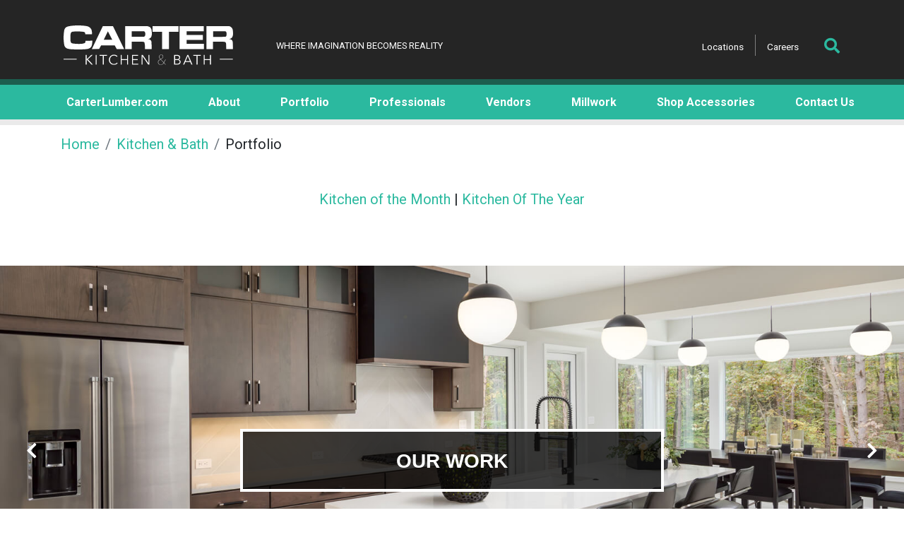

--- FILE ---
content_type: text/html;charset=UTF-8
request_url: https://www.carterlumber.com/kitchen-bath/portfolio/index
body_size: 7377
content:
<!doctype html>
<html class="no-js" lang="en_US">
<!--[if lt IE 7]>      <html class="no-js lt-ie9 lt-ie8 lt-ie7"> <![endif]-->
<!--[if IE 7]>         <html class="no-js lt-ie9 lt-ie8"> <![endif]-->
<!--[if IE 8]>         <html class="no-js lt-ie9"> <![endif]-->
<!--[if gt IE 8]><!--> <html class="no-js"> <!--<![endif]-->
<!-- Template:single-column-margined-page-->
<head>
			<script>
  window.Page = {
    MAIN_SITE_URL: '//www.carterlumber.com',
    COMPANY_NAME: 'Carter Lumber',
  };
</script>
<meta http-equiv="X-UA-Compatible" content="IE=edge,chrome=1">
<meta name="viewport" content="width=device-width, initial-scale=1.0">
<meta http-equiv="Content-Security-Policy" content="upgrade-insecure-requests">
<meta charset="utf-8">

	


		
				
				
				
		
	
<title>Kitchen & Bath Design Portfolio | Custom Projects by Carter Kitchen & Bath</title>

<link rel="icon" href="/favicon.ico" type="image/x-icon">
<link rel="shortcut icon" href="/favicon.ico" type="image/x-icon">

<meta name="title" content="Kitchen & Bath Design Portfolio | Custom Projects by Carter Kitchen & Bath">
<meta name="description" content="Explore our kitchen and bath portfolio to see beautifully designed spaces by Carter’s certified experts. Inspiration for homeowners, builders, and contractors.">
<meta name="keywords" content="kitchen design portfolio, bath project gallery, custom kitchen designs, Carter Kitchen & Bath projects, kitchen remodel examples, bathroom design inspiration, builder kitchen gallery, multi-family kitchen projects, home kitchen ideas, kitchen cabinet design showcase, bath renovation portfolio, designer kitchen gallery, residential kitchen design examples, professional kitchen design work, kitchen countertop inspiration, kitchen and bath gallery, remodel project photos, kitchen design ideas for builders, Carter Lumber kitchen showcase, certified kitchen designer work">
<meta name="revised" content="Monday, March 31 2025, 03:15 PM">
<link rel="canonical" href="https://www.carterlumber.com/kitchen-bath/portfolio/index" />

	




<!-- Google Tag Manager -->
<script>(function(w,d,s,l,i){w[l]=w[l]||[];w[l].push({'gtm.start':
new Date().getTime(),event:'gtm.js'});var f=d.getElementsByTagName(s)[0],
j=d.createElement(s),dl=l!='dataLayer'?'&l='+l:'';j.async=true;j.src=
'https://www.googletagmanager.com/gtm.js?id='+i+dl;f.parentNode.insertBefore(j,f);
})(window,document,'script','dataLayer','GTM-55XXK8');</script>
<!-- End Google Tag Manager -->

<!-- CSS -->
<link rel="stylesheet" href="//shared.carterlumber.com/css/main.dotsass" />



<!-- JS-head -->
<script	src="//shared.carterlumber.com/js/jquery.min.js"></script>
<script src="//shared.carterlumber.com/js/bootstrap.min.js"></script>
<script src="//shared.carterlumber.com/js/popper.min.js"></script>
<script src="//shared.carterlumber.com/js/vue.js"></script>

<script>
var pageUrl = "http://www.carterlumber.com/kitchen-bath/portfolio/";
var pageUri = "/kitchen-bath/portfolio/";
var pageTitle = "";
var userPersistenceId = "d104c518-d6e1-4a43-b416-fe13c9e0a98a";
</script>


	</head>




<body id="kitchen-and-bath" class="carter">
<!-- Google Tag Manager (noscript) -->
<noscript><iframe src="https://www.googletagmanager.com/ns.html?id=GTM-55XXK8"
height="0" width="0" style="display:none;visibility:hidden"></iframe></noscript>
<!-- End Google Tag Manager (noscript) -->

		 					<div id="main-page-hdr" class="kitchen center-section" >
    
<div class="hdr-logo-row d-md-flex widget-margin justify-content-between px-3 px-lg-0">

  
                  <a href="/kitchen-bath">
        <img class="logo" src="/img/carter-kitchen-bath-logo.svg" alt="Carter Lumber Kitchen and Bath Logo">
      </a>
            
    <button
    class="navbar-toggler navbar-toggler-right d-lg-none"
    type="button"
    data-toggle="collapse"
    data-target="#navbarNavDropdown"
    aria-controls="navbarNavDropdown"
    aria-expanded="false"
    aria-label="Toggle navigation">
    <span>
      <i class="fa fa-bars"></i>
    </span>
  </button>

      <div class="d-none banner-txt d-md-flex flex-column col-auto pl-5">
      <span>Where Imagination Becomes Reality</span>
    </div>

    <div class="mobile banner-txt d-flex d-md-none col-12">
      <span>Where Imagination Becomes Reality</span>
    </div>
  
    <div class="menu-row flex-column col-12 col-md-5 col-lg-3 col-xl-6">

        <div class="hdr-search-row">
      <div class="d-none search-menu d-lg-flex offset-lg-0">
        <ul class="d-flex">
          <li>
            <a href="/locations">Locations</a>
          </li>
          <li>
            <a href="/careers/">Careers</a>
          </li>
        </ul>

        <div id="search-wrap">
          <form action="/search" autocomplete="off">
            <input id="search" name="q" type="text" placeholder="What are you looking for?">
          </form>
          <button type="submit" class="search-icon multisite-black" id="search_submit">
            <i class="fas fa-search"></i>
          </button>
        </div>
      </div>
    </div>
  </div>
</div>    <div class="menu2-row multisite-bg ms-bg-light-grey col-12 d-lg-flex center-section" >
    <div class="hdr-nav-row mb-auto mb-md-0 widget-margin">
        <nav class="d-flex navbar navbar-expand-lg navbar-light w-100 p-0">

                        <div class="collapse navbar-collapse" id="navbarNavDropdown">
                <ul id="main-nav-menu" class="navbar-nav d-flex align-content-between">
                                        
                                        <li class="nav-item dropdown mobile-search d-lg-none">
                        <form action="/search" autocomplete="off">
                            <input id="mobileSearch" name="q" type="text" placeholder="What are you looking for?">
                        </form>
                        <button type="submit" class="search-icon" id="mobile_search_submit">
                            <i class="fas fa-search"></i>
                        </button>
                    </li>


                                                                        <li class="nav-item dropdown ">
                            <div class="dropdown-hover-container">
                                                                                                                            <a class="nav-link" href="/" id=""
                                   aria-haspopup="true" aria-expanded="false" role="button">CarterLumber.com</a>
                                                        </div>
                        </li>
                    
                                            
                            
                            
                                                        
                            

                                                                <li class="nav-item dropdown d-none d-lg-inline ">
                                    <div class="dropdown-hover-container">
                                        <a class="nav-link" href="/kitchen-bath/about" id="AboutMenuLink"
                                           aria-haspopup="true" aria-expanded="false" role="button">About</a>

                                        <div class="dropdown-menu " aria-labelledby="AboutMenuLink">
                                                                                                                                                                                                        <a class="dropdown-item" href='/kitchen-bath/about/our-process'>Our Process</a>
                                                                                                                                                                                        </div>
                                    </div>
                                </li>

                                                                <li class="nav-item dropdown d-lg-none ">
                                    <a class="nav-link" href="/kitchen-bath/about" id="AboutMenuLink" data-toggle="dropdown"
                                       aria-haspopup="true" aria-expanded="false" role="button">About &#9662;</a>

                                    <div class="dropdown-menu" aria-labelledby="AboutMenuLink">

                                                                                <a class="dropdown-item" href='/kitchen-bath/about' target='_self'>About</a>

                                                                                                                                                                                        <a class="dropdown-item" href='/kitchen-bath/about/our-process'>Our Process</a>
                                                                                                                                                                        </div>
                                </li>

                             
                                                                     
                            
                            
                                                        
                            

                                                                <li class="nav-item dropdown d-none d-lg-inline  active ">
                                    <div class="dropdown-hover-container">
                                        <a class="nav-link" href="/kitchen-bath/portfolio" id="PortfolioMenuLink"
                                           aria-haspopup="true" aria-expanded="false" role="button">Portfolio</a>

                                        <div class="dropdown-menu " aria-labelledby="PortfolioMenuLink">
                                                                                                                                                                                                        <a class="dropdown-item" href='/kitchen-bath/portfolio/kitchen-of-the-year'>Kitchen Of The Year</a>
                                                                                                                                                                                                                                                                                                            <a class="dropdown-item" href='/kitchen-bath/portfolio/Kitchen-of-the-Month'>Kitchen of the Month</a>
                                                                                                                                                                                        </div>
                                    </div>
                                </li>

                                                                <li class="nav-item dropdown d-lg-none  active ">
                                    <a class="nav-link" href="/kitchen-bath/portfolio" id="PortfolioMenuLink" data-toggle="dropdown"
                                       aria-haspopup="true" aria-expanded="false" role="button">Portfolio &#9662;</a>

                                    <div class="dropdown-menu" aria-labelledby="PortfolioMenuLink">

                                                                                <a class="dropdown-item" href='/kitchen-bath/portfolio' target='_self'>Portfolio</a>

                                                                                                                                                                                        <a class="dropdown-item" href='/kitchen-bath/portfolio/kitchen-of-the-year'>Kitchen Of The Year</a>
                                                                                                                                                                                                                                                                                    <a class="dropdown-item" href='/kitchen-bath/portfolio/Kitchen-of-the-Month'>Kitchen of the Month</a>
                                                                                                                                                                        </div>
                                </li>

                             
                                                                     
                            
                            
                                                        
                            

                                                                <li class="nav-item dropdown d-none d-lg-inline ">
                                    <div class="dropdown-hover-container">
                                        <a class="nav-link" href="/kitchen-bath/professionals" id="ProfessionalsMenuLink"
                                           aria-haspopup="true" aria-expanded="false" role="button">Professionals</a>

                                        <div class="dropdown-menu " aria-labelledby="ProfessionalsMenuLink">
                                                                                                                                                                                                        <a class="dropdown-item" href='/kitchen-bath/professionals/multi-family'>Multi-Family</a>
                                                                                                                                                                                                                                                                                                            <a class="dropdown-item" href='/kitchen-bath/professionals/custom-builders'>Custom Builders</a>
                                                                                                                                                                                                                                                                                                            <a class="dropdown-item" href='/kitchen-bath/professionals/remodelers'>Remodelers</a>
                                                                                                                                                                                                                                                                                                            <a class="dropdown-item" href='/kitchen-bath/professionals/production-home-builders'>Production Home Builders</a>
                                                                                                                                                                                        </div>
                                    </div>
                                </li>

                                                                <li class="nav-item dropdown d-lg-none ">
                                    <a class="nav-link" href="/kitchen-bath/professionals" id="ProfessionalsMenuLink" data-toggle="dropdown"
                                       aria-haspopup="true" aria-expanded="false" role="button">Professionals &#9662;</a>

                                    <div class="dropdown-menu" aria-labelledby="ProfessionalsMenuLink">

                                                                                <a class="dropdown-item" href='/kitchen-bath/professionals' target='_self'>Professionals</a>

                                                                                                                                                                                        <a class="dropdown-item" href='/kitchen-bath/professionals/multi-family'>Multi-Family</a>
                                                                                                                                                                                                                                                                                    <a class="dropdown-item" href='/kitchen-bath/professionals/custom-builders'>Custom Builders</a>
                                                                                                                                                                                                                                                                                    <a class="dropdown-item" href='/kitchen-bath/professionals/remodelers'>Remodelers</a>
                                                                                                                                                                                                                                                                                    <a class="dropdown-item" href='/kitchen-bath/professionals/production-home-builders'>Production Home Builders</a>
                                                                                                                                                                        </div>
                                </li>

                             
                                                                     
                            
                            
                                                        
                             
                                                                    <li class="nav-item dropdown ">
                                        <a class="nav-link" href="/kitchen-bath/vendors" id="VendorsMenuLink"
                                           aria-haspopup="false" aria-expanded="false" role="button">Vendors</a>
                                    </li>

                                 
                             
                                                                     
                            
                            
                                                        
                             
                                                                    <li class="nav-item dropdown ">
                                        <a class="nav-link" href="/kitchen-bath/millwork" id="MillworkMenuLink"
                                           aria-haspopup="false" aria-expanded="false" role="button">Millwork</a>
                                    </li>

                                 
                             
                                                                     
                            
                            
                                                        
                             
                                                                    <li class="nav-item dropdown ">
                                        <a class="nav-link" href="/kitchen-bath/shop-accessories" id="ShopAccessoriesMenuLink"
                                           aria-haspopup="false" aria-expanded="false" role="button">Shop Accessories</a>
                                    </li>

                                 
                             
                                                                     
                            
                            
                                                        
                             
                                                                    <li class="nav-item dropdown ">
                                        <a class="nav-link" href="/kitchen-bath/contact-us" id="ContactUsMenuLink"
                                           aria-haspopup="false" aria-expanded="false" role="button">Contact Us</a>
                                    </li>

                                 
                             
                                             
                                        <li class="nav-item dropdown d-lg-none">
                        <a class="nav-link" href="/locations" id="LocationsMenuLink"
                           aria-haspopup="false" aria-expanded="false" role="button">Locations</a>
                    </li>

                    <li class="nav-item dropdown d-lg-none">
                        <a class="nav-link" href="/careers" id="CareersMenuLink"
                           aria-haspopup="false" aria-expanded="false" role="button">Careers</a>
                    </li>
                </ul>
            </div>
        </nav>
    </div>
</div>
</div>
		
	
	

   
         
<nav aria-label="breadcrumb" class="breadcrumbs center-section">
  <div class="widget-section m-0">
    <ol class="breadcrumb large-text-font">
      <li class="breadcrumb-item"><a href="/">Home</a></li>
                              <li class="breadcrumb-item"><a href="/kitchen-bath">Kitchen & Bath</a></li>
                                        <li class="breadcrumb-item"><a href="/kitchen-bath/portfolio">Portfolio</a></li>
                                  <li class="breadcrumb-item current-page multisite-main">Portfolio</li>
            </ol>
  </div>
</nav>

	 
		<!-- Layout Current Row 0 -->

	<!-- Start Containers -->
											<section class="container">
    <div class="row d-block">

<section class=" center-section one-column-with-image">
    <div class="widget-section">
        <div class="d-flex flex-wrap content-container image-left">

                            <div class="col-12 p-0 text-left align-top">
            
                    
                    <div class="wysiwyg-standard wysiwyg-container"><p style="text-align: center;"><a href="/kitchen-bath/portfolio/kitchen-of-the-month">Kitchen of the Month</a> | <a href="/kitchen-bath/portfolio/kitchen-of-the-year">Kitchen Of The Year</a></p></div>

                    <div class="section-button-box mt-4">
                                                                    </div>
                </div>
            </div>
        </div>
</section>
    </div>
</section>
			
	
		 
		<!-- Layout Current Row 1 -->

	<!-- Start Containers -->
											<section class="container">
    <div class="row d-block">
    <section class="carousel center-section full-width"
             id="carousel_4ae86861-0201-4a93-bcf1-bd392706df4d">
        <div class="slide-container kitchen-and-bath">
                                                <div class="slide-link">
                                <div class="carousel-slide" style="background-image: url('/dA/cebdc07a23')">
                                                                                <div class="slide-overlay" style="opacity: 0"></div>
                    <div class="carousel-txt-container p-2 pt-4 p-md-4 left bottom">
                        <div class="detail col-12 col-md-6">
                                                            <h1 class="heading multisite-white">Our Work</h1>
                                                                                        <div class="txt">
                                    <p class="description large-text-font d-none d-sm-block">CREATING THE BEST TO INSPIRE THE WORLD</p>
                                </div>
                                                                                </div>
                    </div>
                </div>
                                    </div>
                                                                <div class="slide-link">
                                <div class="carousel-slide" style="background-image: url('/dA/4b357cafec')">
                                                                                <div class="slide-overlay" style="opacity: 0"></div>
                    <div class="carousel-txt-container p-2 pt-4 p-md-4 left bottom">
                        <div class="detail col-12 col-md-6">
                                                            <h1 class="heading multisite-white">Kitchens</h1>
                                                                                                            </div>
                    </div>
                </div>
                                    </div>
                                                                <div class="slide-link">
                                <div class="carousel-slide" style="background-image: url('/dA/91fdb4c708')">
                                                                                <div class="slide-overlay" style="opacity: 0"></div>
                    <div class="carousel-txt-container p-2 pt-4 p-md-4 left bottom">
                        <div class="detail col-12 col-md-6">
                                                            <h1 class="heading multisite-white">Bathrooms</h1>
                                                                                                            </div>
                    </div>
                </div>
                                    </div>
                                                                <div class="slide-link">
                                <div class="carousel-slide" style="background-image: url('/dA/8a53cc05d8')">
                                                                                <div class="slide-overlay" style="opacity: 0"></div>
                    <div class="carousel-txt-container p-2 pt-4 p-md-4 left bottom">
                        <div class="detail col-12 col-md-6">
                                                            <h1 class="heading multisite-white">Mudrooms</h1>
                                                                                                            </div>
                    </div>
                </div>
                                    </div>
                                    </div>

    </section>
    </div>
</section>
			
	
		 
		<!-- Layout Current Row 2 -->

	<!-- Start Containers -->
											<section class="container">
    <div class="row d-block"><div class="widget-section rich-text">
 <h2 style="text-align: center;"><span>See what makes Carter Kitchens stand out</span></h2>
<p style="text-align: center;"><span>Let's be honest. We are selling the exact same products that are offered by many other retailers, big and small. What we have that they can&rsquo;t offer you are trained and certified professional designers with years of knowledge and a great attitude, so you&rsquo;ll feel like you&rsquo;re going through your project with a friend.<br /></span></p>   
</div>    </div>
</section>
			
	
		 
		<!-- Layout Current Row 3 -->

	<!-- Start Containers -->
											<section class="container">
    <div class="row d-block">
<div class="section-title-widget col-12">
	  <div class="widget-section mb-0 center">
				<div class="title-container col-8">
					  <h2 class="title mb-3 mb-md-0 h2">Our Work</h2>
            <div class="rule"></div>
			              </div>
                	  </div>
</div>
    </div>
</section>
			
	
		 
		<!-- Layout Current Row 4 -->

	<!-- Start Containers -->
											<section class="container">
    <div class="row d-block">
<section id="image-gallery-app_bed96112-5abe-46f8-9915-9d85f0641b02"
         class="card-container center-section">
            <div class="d-flex flex-wrap widget-section card-container image-gallery">
                            <image-gallery-app_bed96112-5abe-46f8-9915-9d85f0641b02
        image-str='{"image":"/img/kitchen-portfolio-work12.jpg","shadePercent":0,"altText":"kitchen-portfolio-work12"}'
        multisite-image-str='/dA/6c6b5c9990/march2020-sm.jpg'
        :index='1'>
                </image-gallery-app_bed96112-5abe-46f8-9915-9d85f0641b02>
                            <image-gallery-app_bed96112-5abe-46f8-9915-9d85f0641b02
        image-str='{"image":"/img/kitchen-portfolio-work11.jpg","shadePercent":0,"altText":"kitchen-portfolio-work11"}'
        multisite-image-str='/dA/4dbd582180/kitchen-portfolio-work11.jpg'
        :index='2'>
                </image-gallery-app_bed96112-5abe-46f8-9915-9d85f0641b02>
                            <image-gallery-app_bed96112-5abe-46f8-9915-9d85f0641b02
        image-str='{"image":"/img/kitchen-portfolio-work10.jpg","shadePercent":0,"altText":"kitchen-portfolio-work10"}'
        multisite-image-str='/dA/496c7bc95b/kitchen-portfolio-work10.jpg'
        :index='3'>
                </image-gallery-app_bed96112-5abe-46f8-9915-9d85f0641b02>
                            <image-gallery-app_bed96112-5abe-46f8-9915-9d85f0641b02
        image-str='{"image":"/img/kitchen-portfolio-work09.jpg","shadePercent":0,"altText":"kitchen-portfolio-work09"}'
        multisite-image-str='/dA/047b4eee9b/kitchen-portfolio-work09.jpg'
        :index='4'>
                </image-gallery-app_bed96112-5abe-46f8-9915-9d85f0641b02>
                            <image-gallery-app_bed96112-5abe-46f8-9915-9d85f0641b02
        image-str='{"image":"/img/kitchen-portfolio-work08.jpg","shadePercent":0,"altText":"kitchen-portfolio-work08"}'
        multisite-image-str='/dA/db8f23a64f/kitchen-portfolio-work08.jpg'
        :index='5'>
                </image-gallery-app_bed96112-5abe-46f8-9915-9d85f0641b02>
                            <image-gallery-app_bed96112-5abe-46f8-9915-9d85f0641b02
        image-str='{"image":"/img/kitchen-portfolio-work07.jpg","shadePercent":0,"altText":"kitchen-portfolio-work07"}'
        multisite-image-str='/dA/80a4eea1b0/kitchen-portfolio-work07.jpg'
        :index='6'>
                </image-gallery-app_bed96112-5abe-46f8-9915-9d85f0641b02>
                            <image-gallery-app_bed96112-5abe-46f8-9915-9d85f0641b02
        image-str='{"image":"/img/kitchen-portfolio-work06.jpg","shadePercent":0,"altText":"kitchen-portfolio-work06"}'
        multisite-image-str='/dA/249fc63d90/kitchen-portfolio-work06.jpg'
        :index='7'>
                </image-gallery-app_bed96112-5abe-46f8-9915-9d85f0641b02>
                            <image-gallery-app_bed96112-5abe-46f8-9915-9d85f0641b02
        image-str='{"image":"/img/kitchen-portfolio-work05.jpg","shadePercent":0,"altText":"kitchen-portfolio-work05"}'
        multisite-image-str='/dA/c2b158c9ee/kitchen-portfolio-work05.jpg'
        :index='8'>
                </image-gallery-app_bed96112-5abe-46f8-9915-9d85f0641b02>
                            <image-gallery-app_bed96112-5abe-46f8-9915-9d85f0641b02
        image-str='{"image":"/img/kitchen-portfolio-work04.jpg","shadePercent":0,"altText":"kitchen-portfolio-work04"}'
        multisite-image-str='/dA/bb906f56be/kitchen-portfolio-work04.jpg'
        :index='9'>
                </image-gallery-app_bed96112-5abe-46f8-9915-9d85f0641b02>
                            <image-gallery-app_bed96112-5abe-46f8-9915-9d85f0641b02
        image-str='{"image":"/img/kitchen-portfolio-work03.jpg","shadePercent":0,"altText":"kitchen-portfolio-work03"}'
        multisite-image-str='/dA/ea1df182c7/kitchen-portfolio-work03.jpg'
        :index='10'>
                </image-gallery-app_bed96112-5abe-46f8-9915-9d85f0641b02>
                            <image-gallery-app_bed96112-5abe-46f8-9915-9d85f0641b02
        image-str='{"image":"/img/kitchen-portfolio-work02.jpg","shadePercent":0,"altText":"kitchen-portfolio-work02"}'
        multisite-image-str='/dA/0de21ca2e1/kitchen-portfolio-work02.jpg'
        :index='11'>
                </image-gallery-app_bed96112-5abe-46f8-9915-9d85f0641b02>
                            <image-gallery-app_bed96112-5abe-46f8-9915-9d85f0641b02
        image-str='{"image":"/img/kitchen-portfolio-work01.jpg","shadePercent":0,"altText":"kitchen-portfolio-work01"}'
        multisite-image-str='/dA/b6696eea1f/kitchen-portfolio-work01.jpg'
        :index='12'>
                </image-gallery-app_bed96112-5abe-46f8-9915-9d85f0641b02>
            
            <section class="slick-lightbox hidden">
                <div class="close-container">
                    <i class="fas fa-times multisite-white"></i>
                </div>

                <div class="shade-background"></div>

                <div class="previous-slide toggle">
                    <i class="fas fa-angle-left multisite-main"></i>
                </div>


                <div class="slide-container">
                                            <image-gallery-app_bed96112-5abe-46f8-9915-9d85f0641b02
          image-str='{"image":"/img/kitchen-portfolio-work12.jpg","shadePercent":0,"altText":"kitchen-portfolio-work12"}'
          multisite-image-str='/dA/6c6b5c9990/march2020-sm.jpg'
          :lightbox="true"
          :index='1'>
                        </image-gallery-app_bed96112-5abe-46f8-9915-9d85f0641b02>
                                            <image-gallery-app_bed96112-5abe-46f8-9915-9d85f0641b02
          image-str='{"image":"/img/kitchen-portfolio-work11.jpg","shadePercent":0,"altText":"kitchen-portfolio-work11"}'
          multisite-image-str='/dA/4dbd582180/kitchen-portfolio-work11.jpg'
          :lightbox="true"
          :index='2'>
                        </image-gallery-app_bed96112-5abe-46f8-9915-9d85f0641b02>
                                            <image-gallery-app_bed96112-5abe-46f8-9915-9d85f0641b02
          image-str='{"image":"/img/kitchen-portfolio-work10.jpg","shadePercent":0,"altText":"kitchen-portfolio-work10"}'
          multisite-image-str='/dA/496c7bc95b/kitchen-portfolio-work10.jpg'
          :lightbox="true"
          :index='3'>
                        </image-gallery-app_bed96112-5abe-46f8-9915-9d85f0641b02>
                                            <image-gallery-app_bed96112-5abe-46f8-9915-9d85f0641b02
          image-str='{"image":"/img/kitchen-portfolio-work09.jpg","shadePercent":0,"altText":"kitchen-portfolio-work09"}'
          multisite-image-str='/dA/047b4eee9b/kitchen-portfolio-work09.jpg'
          :lightbox="true"
          :index='4'>
                        </image-gallery-app_bed96112-5abe-46f8-9915-9d85f0641b02>
                                            <image-gallery-app_bed96112-5abe-46f8-9915-9d85f0641b02
          image-str='{"image":"/img/kitchen-portfolio-work08.jpg","shadePercent":0,"altText":"kitchen-portfolio-work08"}'
          multisite-image-str='/dA/db8f23a64f/kitchen-portfolio-work08.jpg'
          :lightbox="true"
          :index='5'>
                        </image-gallery-app_bed96112-5abe-46f8-9915-9d85f0641b02>
                                            <image-gallery-app_bed96112-5abe-46f8-9915-9d85f0641b02
          image-str='{"image":"/img/kitchen-portfolio-work07.jpg","shadePercent":0,"altText":"kitchen-portfolio-work07"}'
          multisite-image-str='/dA/80a4eea1b0/kitchen-portfolio-work07.jpg'
          :lightbox="true"
          :index='6'>
                        </image-gallery-app_bed96112-5abe-46f8-9915-9d85f0641b02>
                                            <image-gallery-app_bed96112-5abe-46f8-9915-9d85f0641b02
          image-str='{"image":"/img/kitchen-portfolio-work06.jpg","shadePercent":0,"altText":"kitchen-portfolio-work06"}'
          multisite-image-str='/dA/249fc63d90/kitchen-portfolio-work06.jpg'
          :lightbox="true"
          :index='7'>
                        </image-gallery-app_bed96112-5abe-46f8-9915-9d85f0641b02>
                                            <image-gallery-app_bed96112-5abe-46f8-9915-9d85f0641b02
          image-str='{"image":"/img/kitchen-portfolio-work05.jpg","shadePercent":0,"altText":"kitchen-portfolio-work05"}'
          multisite-image-str='/dA/c2b158c9ee/kitchen-portfolio-work05.jpg'
          :lightbox="true"
          :index='8'>
                        </image-gallery-app_bed96112-5abe-46f8-9915-9d85f0641b02>
                                            <image-gallery-app_bed96112-5abe-46f8-9915-9d85f0641b02
          image-str='{"image":"/img/kitchen-portfolio-work04.jpg","shadePercent":0,"altText":"kitchen-portfolio-work04"}'
          multisite-image-str='/dA/bb906f56be/kitchen-portfolio-work04.jpg'
          :lightbox="true"
          :index='9'>
                        </image-gallery-app_bed96112-5abe-46f8-9915-9d85f0641b02>
                                            <image-gallery-app_bed96112-5abe-46f8-9915-9d85f0641b02
          image-str='{"image":"/img/kitchen-portfolio-work03.jpg","shadePercent":0,"altText":"kitchen-portfolio-work03"}'
          multisite-image-str='/dA/ea1df182c7/kitchen-portfolio-work03.jpg'
          :lightbox="true"
          :index='10'>
                        </image-gallery-app_bed96112-5abe-46f8-9915-9d85f0641b02>
                                            <image-gallery-app_bed96112-5abe-46f8-9915-9d85f0641b02
          image-str='{"image":"/img/kitchen-portfolio-work02.jpg","shadePercent":0,"altText":"kitchen-portfolio-work02"}'
          multisite-image-str='/dA/0de21ca2e1/kitchen-portfolio-work02.jpg'
          :lightbox="true"
          :index='11'>
                        </image-gallery-app_bed96112-5abe-46f8-9915-9d85f0641b02>
                                            <image-gallery-app_bed96112-5abe-46f8-9915-9d85f0641b02
          image-str='{"image":"/img/kitchen-portfolio-work01.jpg","shadePercent":0,"altText":"kitchen-portfolio-work01"}'
          multisite-image-str='/dA/b6696eea1f/kitchen-portfolio-work01.jpg'
          :lightbox="true"
          :index='12'>
                        </image-gallery-app_bed96112-5abe-46f8-9915-9d85f0641b02>
                                    </div>
                <div class="next-slide toggle">
                    <i class="fas fa-angle-right multisite-main"></i>
                </div>
            </section>
        </div>
    </section>

<script>
 Vue.component('image-gallery-app_bed96112-5abe-46f8-9915-9d85f0641b02', {
     template: `
         <figure @click.prevent="openLightbox"
                 class="col-12 col-md-6 col-lg-4 mb-4 display-card pt-0">
             <img :src="isSrc" :data-lazy="isLazy" :alt="imageData.altText"/>
         </figure>
     `,

     data() {
         return {
             imageData: '',
         }
     },

     props: {
         imageStr: String,
         multisiteImageStr: String,
         lightbox: { type: Boolean, default: false },
         index: Number
     },

     computed: {
         isLazy() {
             const image = this.multisiteImageStr ? this.multisiteImageStr : this.imageData.image;
             return this.lightbox ? image : '';
         },
         isSrc() {
             const image = this.multisiteImageStr ? this.multisiteImageStr : this.imageData.image;
             return !this.lightbox ? image : '';
         }
     },

     methods: {
         openLightbox() {
             console.log($('#image-gallery-app_bed96112-5abe-46f8-9915-9d85f0641b02'));
             // Not a lightbox item, trigger the lightbox open
             if(!this.lightbox) $('#image-gallery-app_bed96112-5abe-46f8-9915-9d85f0641b02 .slick-lightbox').removeClass('hidden');

             // Add current index to parent container
             $('#image-gallery-app_bed96112-5abe-46f8-9915-9d85f0641b02 .slick-lightbox .slide-container').slick('slickGoTo', this.index-1);
             this.disableScroll();
         },
         closeLightbox() {
             $('#image-gallery-app_bed96112-5abe-46f8-9915-9d85f0641b02 .slick-lightbox').addClass('hidden');
             this.enableScroll();
         },
         disableScroll() {
             scrollTop = window.pageYOffset || document.documentElement.scrollTop;
             scrollLeft = window.pageXOffset || document.documentElement.scrollLeft,

             // if any scroll is attempted, set this to the previous value
             window.onscroll = function() {
                 window.scrollTo(scrollLeft, scrollTop);
             };
         },
         enableScroll() {
             window.onscroll = function() {};
         },
         processKeyInput(e) {
             const lightboxShown = $('#image-gallery-app_bed96112-5abe-46f8-9915-9d85f0641b02 .slick-lightbox').is(':visible')
             if(lightboxShown) {
                 if(e.key === 'Escape') this.closeLightbox()
             }
         }
     },

     created() {
         if (this.imageStr)
             this.imageData = JSON.parse(this.imageStr);
     },
     mounted() {
         $('.close-container').click(this.closeLightbox);
         $(document).keyup(this.processKeyInput)
     }
 });

 new Vue({
     el: "#image-gallery-app_bed96112-5abe-46f8-9915-9d85f0641b02",
 });
</script>
    </div>
</section>
			
	
		 
		<!-- Layout Current Row 5 -->

	<!-- Start Containers -->
											<section class="container">
    <div class="row d-block">



	<main id="general-quote-form" class="center-section quote-forms">
  <section class="row widget-section no-padding">
    <section class="col-12">
            <gen-quote-form quote-type-id="b22cf511fdb00bc756c67935835221b9" success-page-redirect=""></gen-quote-form>
      <estimate-quote-images :images="['',
        '',
        '']"/>
    </section>
  </section>
</main>

<script type="text/x-template" id="general-template">
<div>

  <quote-form-header
    banner-image="/dA/df5948d446/632586716-webster_may24-winner.jpg"
    hero-title="Contact Us"
    hero-content-title="Get in touch with the experts at Carter Kitchen & Bath."
    project-description="Looking for a quote, or maybe just for someone to help you with your next project? Carter Kitchen & Bath can help. Tell us more about your next project below, and a local store manager will contact you directly.">
    <zip-entry-form
      v-show="!showConfirmation"
      :input-data="inputData"
      ref="zipForm"
            :is-kitchen-and-bath="true"
            @zipchange="onZipChange"
      @closest-store-id="updateStoreID">
    </zip-entry-form>
  </quote-form-header>

  <div v-show="showConfirmation" ref="confirmation"></div>

  <div v-if="showConfirmation">
    <confirmation-links store-link="/estimator/general-estimator" no-quote="true">
      <closest-store-location :post-code="inputData.postcode"/>
    </confirmation-links>
  </div>

  <form class="mt-4 form-group" id="generalQuoteForm" action="" v-show="!showConfirmation">
    <input class="form-control" type="hidden" ref="product" value="" disabled />
    <input class="form-control" type="hidden" ref="producttype" value="" disabled />


    <!-- Validation container, disable until zip is valid -->
    <div :class="{ contentDisabled: !zipValid || inputData.storeLocation == '' }">
      <section class="form-group form-group-container">
        <contact-form :step="false"
          :input-data="inputData"
          :submitted="submitted"
          ref="contactForm">
        </contact-form>
      </section>

      <form-submit-button @onsubmit="submit()" :invalidEntry="invalidEntry" :submitted="submitted" :quoteSuccess="quoteSuccess"></form-submit-button>
    </div>
  </form>
</div>
</script>

<script type="module">
import genQuoteForm from '//www.carterlumber.com/js/estimate-form/general-quote-form.js';
import mixinQuoteFormLoader from '//www.carterlumber.com/js/mixin-quote-form-loader.js';

new Vue({
  el: '#general-quote-form',
  mixins: [ mixinQuoteFormLoader ],
  components: {
    genQuoteForm
  }
});
</script>    </div>
</section>
			
	
		 
		<!-- Layout Current Row 6 -->

	<!-- Start Containers -->
											<section class="container">
    <div class="row d-block">    </div>
</section>
			
	
		 
		<!-- Layout Current Row 7 -->

	<!-- Start Containers -->
											<section class="container">
    <div class="row d-block">    </div>
</section>
			
	
		 
		<!-- Layout Current Row 8 -->

	<!-- Start Containers -->
											<section class="container">
    <div class="row d-block">    </div>
</section>
			
	
		 
		<!-- Layout Current Row 9 -->

	<!-- Start Containers -->
											<section class="container">
    <div class="row d-block">    </div>
</section>
			
	
	<!-- End containers -->



					 							<footer>
  <div class="footer-afterword px-5 px-md-0 py-5 py-md-0 kitchen">
  </div>

  <div class="footer-main kitchen">
    <div class="container-fluid col-lg-11 col-xl-8 offset-xl-2 col-xl-8 pl-lg-0 pl-xl-3">
      <div class="row px-xl-4">

        <div class="mobile d-flex d-md-none">
          <ul>
            <li>
              <a href="/kitchen-bath/portfolio">Portfolio</a>
            </li>
            <li>
              <a href="/kitchen-bath/professionals">Professionals</a>
            </li>
            <li>
              <a href="/kitchen-bath/millwork">Millwork</a>
            </li>
            <li>
                <a href="/kitchen-bath/contact-us">Contact Us</a>
            </li>
          </ul>
        </div>

        <div class="col-12 order-md-2 order-lg-0 mr-lg-5 col-lg-3 d-flex justify-content-center justify-content-md-start">
          <div class="social-container flex-md-row col-md-12 flex-lg-column mt-md-5 mt-lg-0 px-lg-0">
          <a href="/kitchen-bath" class="col-md-4 pl-lg-0 mb-4 mb-md-2 pb-2">
            <img class="logo" src="/img/carter-kitchen-bath-logo.svg" alt="Carter Lumber Kitchen & Bath Logo">
          </a>
            <div class="social d-md-flex justify-content-md-end justify-content-lg-start pl-lg-0 mb-4 pb-2 mb-md-0 pb-md-0">
                              <a class="multisite-main" href="https://www.facebook.com/carterkitchenandbath" title="Like us on Facebook" target="_blank"><i class="fab fa-facebook"></i></a>
                                            <a class="multisite-main" href="https://www.instagram.com/carterkandb/" title="Follow us on Instagram" target="_blank"><i class="fab fa-instagram"></i></a>
                          </div>
          </div>
        </div>

        <div class="mobile d-lg-none col-md-12 order-md-3 pl-md-5 mt-md-4 copyright">
              &copy; Carter Lumber Company, 2026
        </div>

        <div class="d-none d-lg-flex col-lg-7 col-xl-8 d-xxl-none">
            <div class="col-4 ml-auto pl-lg-3">
                <div class="links-container">
                    <ul>
                        <li>
                            <a href="/kitchen-bath/about">About</a>
                        </li>
                        <li>
                            <a href="/kitchen-bath/portfolio">Portfolio</a>
                        </li>
                        <li>
                            <a href="/kitchen-bath/professionals">Professionals</a>
                        </li>
                    </ul>
                    <div class="copyright w-100">
                       &copy; Carter Lumber Company, 2026
                    </div>
                </div>
            </div>

            <div class="col-4 ml-auto pl-md-0 pl-lg-3">
                <div class="links-container">
                    <ul>
                        <li>
                            <a href="/kitchen-bath/vendors">Vendors</a>
                        </li>
                        <li>
                            <a href="/kitchen-bath/millwork">Millwork</a>
                        </li>
                        <li>
                            <a href="/kitchen-bath/shop-accessories">Shop Accessories</a>
                        </li>
                    </ul>
                </div>
            </div>

            <div class="col-4 ml-auto pl-md-0 pl-lg-3">
                <div class="links-container">
                    <ul>
                        <li>
                            <a href="/locations">Locations</a>
                        </li>
                        <li>
                            <a href="/kitchen-bath/contact-us">Contact Us</a>
                        </li>
                </div>
            </div>
        </div>

        <div class="links-row d-none d-md-flex col-md-10 ml-md-4 d-lg-none ml-xxl-0 px-xxl-0 d-xxl-flex col-xxl-8">

          <ul>
            <li><a href="/kitchen-bath/about">About</a></li>
            <li><a href="/kitchen-bath/portfolio">Portfolio</a></li>
            <li><a href="/kitchen-bath/professionals">Professionals</a></li>
            <li><a href="/kitchen-bath/vendors">Vendors</a></li>
            <li><a href="/kitchen-bath/millwork">Millwork</a></li>
            <li><a href="/kitchen-bath/shop-accessories">Shop Accessories</a></li>
            <li><a href="/locations">Locations</a></li>
            <li><a href="/kitchen-bath/contact-us">Contact Us</a></li>
          </ul>

          <div class="copyright d-md-none d-xxl-flex">
            &copy; Carter Lumber Company, 2026
          </div>

        </div>
      </div>
    </div>
  </div>
</footer>								


<!-- Queued CSS -->

<!-- JS -->
<script type="text/javascript" src="//shared.carterlumber.com/js/slick.min.js"></script>
<script type="text/javascript" src="//shared.carterlumber.com/js/slick-sliders.js"></script>
<script type="text/javascript" src="//shared.carterlumber.com/js/global.js"></script>

</body>
</html>

--- FILE ---
content_type: application/javascript
request_url: https://www.carterlumber.com/js/estimate-form/contact-form.js
body_size: 1448
content:
/*
 * author Tom Stave
 *         Date: 10/18/20
 */
import { BaseFormInputData } from '../form-dtos.js';
import { phoneNumberInput, postcodeInput, validEmail, validPhone, hasValue } from '../form-edits.js';

export default {
    name: "contact-form",
    template: `
        <div class="row">
            <div class="col-12 col-md-6">
                <div class="form-row">

                    <div class="col-12 my-2 input-column required-check required">
                        <input class="form-control"
                                type="text"
                                :disabled="isDisabled"
                                v-model="inputData.firstName"
                                :class="{ 'is-invalid': submitted && !validFirstName() }"
                                placeholder="First Name"
                                id="firstname"/>

                        <div v-if="submitted && !validFirstName()"
                                class="invalid-feedback">
                            {{ error['firstName'] }}
                        </div>
                    </div>

                    <div class="col-12 my-2 input-column required-check required">
                        <input class="form-control"
                            type="text"
                            :disabled="isDisabled"
                            v-model="inputData.lastName"
                            :class="{ 'is-invalid': submitted && !validLastName() }"
                            placeholder="Last Name"
                            id="lastname"/>
                        <div v-if="submitted && !validLastName()"
                            class="invalid-feedback">
                            {{ error['lastName'] }}
                        </div>
                    </div>

                    <div class="col-12 my-2 input-column required-check">
                        <input type="text"
                                v-model="inputData.telephone"
                                class="form-control"
                                :disabled="isDisabled"
                                :class="{'is-invalid' : submitted && !validTelephone() }"
                                @input="phoneEditEvent"
                                placeholder="Phone"
                                id="phone"/>

                        <div v-if="submitted && !validTelephone()"
                                class="invalid-feedback">
                            {{ error['telephone'] }}
                        </div>
                    </div>

                    <div class="col-12 my-2 input-column required-check">
                        <input type="text"
                                v-model="inputData.email"
                                class="form-control"
                                :disabled="isDisabled"
                                :class="{ 'is-invalid': submitted && !validEmailValue() }"
                                placeholder="Email"
                                id="email"/>

                        <div v-if="submitted && !validEmailValue()"
                                class="invalid-feedback">
                            {{ error['email'] }}
                        </div>
                    </div>

                    <div class="col-12 input-column required-check">
                        <input class="form-control"
                            type="text"
                            :disabled="isDisabled"
                            v-model="inputData.city"
                            :class="{'is-invalid' : submitted && !validCity() }"
                            placeholder="City"
                            id="city"/>
                        <div v-if="submitted && !validCity()"
                            class="invalid-feedback">
                            {{ error['city'] }}
                        </div>
                    </div>

                    <div class="col-12 input-column required-check">
                        <select class="form-control"
                            :disabled="isDisabled"
                            v-model="inputData.state"
                            :class="{'is-invalid' : submitted && !validState() }"
                            id="state">
                            <option value="">State</option>
                            <option value="AL">Alabama</option>
                            <option value="AK">Alaska</option>
                            <option value="AZ">Arizona</option>
                            <option value="AR">Arkansas</option>
                            <option value="CA">California</option>
                            <option value="CO">Colorado</option>
                            <option value="CT">Connecticut</option>
                            <option value="DE">Delaware</option>
                            <option value="FL">Florida</option>
                            <option value="GA">Georgia</option>
                            <option value="HI">Hawaii</option>
                            <option value="ID">Idaho</option>
                            <option value="IL">Illinois</option>
                            <option value="IN">Indiana</option>
                            <option value="IA">Iowa</option>
                            <option value="KS">Kansas</option>
                            <option value="KY">Kentucky</option>
                            <option value="LA">Louisiana</option>
                            <option value="ME">Maine</option>
                            <option value="MD">Maryland</option>
                            <option value="MA">Massachusetts</option>
                            <option value="MI">Michigan</option>
                            <option value="MN">Minnesota</option>
                            <option value="MS">Mississippi</option>
                            <option value="MO">Missouri</option>
                            <option value="MT">Montana</option>
                            <option value="NE">Nebraska</option>
                            <option value="NV">Nevada</option>
                            <option value="NH">New Hampshire</option>
                            <option value="NJ">New Jersey</option>
                            <option value="NM">New Mexico</option>
                            <option value="NY">New York</option>
                            <option value="NC">North Carolina</option>
                            <option value="ND">North Dakota</option>
                            <option value="OH">Ohio</option>
                            <option value="OK">Oklahoma</option>
                            <option value="OR">Oregon</option>
                            <option value="PA">Pennsylvania</option>
                            <option value="RI">Rhode Island</option>
                            <option value="SC">South Carolina</option>
                            <option value="SD">South Dakota</option>
                            <option value="TN">Tennessee</option>
                            <option value="TX">Texas</option>
                            <option value="UT">Utah</option>
                            <option value="VT">Vermont</option>
                            <option value="VA">Virginia</option>
                            <option value="WA">Washington</option>
                            <option value="WV">West Virginia</option>
                            <option value="WI">Wisconsin</option>
                            <option value="WY">Wyoming</option>
                        </select>
                        <div v-if="submitted && !validState()"
                            class="invalid-feedback">
                            {{ error['state'] }}
                        </div>
                    </div>
                </div>
            </div>

            <div class="col-12 col-lg-6">
                <div class="form-row">
                    <div class="col-12 mt-0 mt-lg-2 required-check">
                        <textarea placeholder="Notes about your project"
                        class="form-control smaller"
                        :disabled="isDisabled"
                        v-model="inputData.note"
                        />
                    </div>
                </div>

                <div class="form-check mt-4 checkbox-input">
                    <input type="checkbox"
                        class="form-check-input"
                        id="receive-emails"
                        name="receive-emails"
                        :disabled="isDisabled"
                        v-model="inputData.canContact"
                        />
                    <div class="checkmark"></div>
                    <label for="receive-emails">Receive periodic emails from {{companyName}}</label>
                </div>
            </div>
        </div>
  `,

    props: {
        step: [ Number, Boolean ],
        inputData: [BaseFormInputData, Object],
        submitted: Boolean,
        isDisabled: false,
    },

    data: function () {
        return {
            error: {},
            companyName: window.Page.COMPANY_NAME,
        };
    },

    methods: {
        // Edit Functions
        phoneNumberInput,
        postcodeInput,
        validEmail,
        validPhone,
        hasValue,

        isValid: function () {
            return (this.validEmailValue() && this.validLastName() && this.validEmailValue()
                && this.validTelephone());
        },

        setErrorStatus: function (state, fieldNm, msg) {
            if (state) {
                this.error[fieldNm] = "";
            } else {
                this.error[fieldNm] = msg;
            }
        },

        validFirstName: function () {
            const state = this.hasValue(this.inputData.firstName);
            this.setErrorStatus(state, 'firstName', 'Name cannot be empty!');
            return state;
        },

        validLastName: function () {
            const state = this.hasValue(this.inputData.lastName);
            this.setErrorStatus(state, 'lastName', 'Name cannot be empty!');
            return state;
        },

        validEmailValue: function () {
            const state = this.validEmail(this.inputData.email);
            this.setErrorStatus(state, 'email', 'Please enter a valid email!');
            return state;
        },

        validTelephone: function () {
            const state = this.validPhone(this.inputData.telephone);
            this.setErrorStatus(state, 'telephone', 'Please enter a valid telephone number!');
            return state;
        },

        validCity: function () {
            const state = this.hasValue(this.inputData.city);
            this.setErrorStatus(state, 'city', 'City cannot be empty!');
            return state;
        },

        validState: function () {
            const state = this.hasValue(this.inputData.state);
            this.setErrorStatus(state, 'state', 'State cannot be empty!');
            return state;
        },

        phoneEditEvent: function () {
            this.inputData.telephone = phoneNumberInput(this.inputData.telephone);
        }

    }
};

--- FILE ---
content_type: application/javascript
request_url: https://www.carterlumber.com/js/confirmation-links.js
body_size: -101
content:

export default {
  name: 'confirmation-links',
  template: `
    <section class="store-info row mb-4 mb-lg-5">
      <div :class="containerClasses" class="button-container col-12 col-lg-6">
        <div v-if="!noQuote" class="mb-3">
          <a class="text-decoration-none d-block my-1" :href="storeLink">
            <button class="btn btn-green small-text w-100">Quote Another Building</button>
          </a>
        </div>

        <div>
          <a class="text-decoration-none d-block my-1" href="/">
            <button class="btn btn-secondary small-text w-100">Continue Shopping</button>
          </a>
        </div>
      </div>

      <aside class="store-info mb-5 col-12 col-lg-6 mt-4 mt-lg-0">
        <slot></slot>
      </aside>
    </section>
  `,

  props: {
    storeLink: String,
    containerClasses: String,
    noQuote: Boolean,
  },
}

--- FILE ---
content_type: application/javascript
request_url: https://www.carterlumber.com/js/estimate-form/closest-store-location.js
body_size: 473
content:
export default {
  name: 'closest-store-location',
  template: `
    <div class="shaded-card closest-store-location multisite-bg multisite-white">
      <div v-if="noZip || networkError || outOfRange">
        <p class="m-0" v-if="outOfRange">Sorry, we could not find a store within 150 miles of your entered location.</p>
        <p class="m-0" v-if="networkError">There has been a network error, try again later. </p>
        <p class="m-0" v-if="noZip">No ZIP was entered, we can't find your manager at this time.</p>
        <p class="m-0" v-if="!isValid">The entered ZIP is invalid, double check the above ZIP value.</p>
      </div>

      <div v-else-if="!store">
        <h5>
          <i class="fas fa-circle-notch fa-spin mr-2"></i>
          <span>Retrieving your manager..</span>
        </h5>
      </div>

      <div v-else>
        <h6 v-if="store.storeName" class="text-bold">{{ store.storeName }}</h6>
        <div class="mb-1" v-if="store.city || store.zip || store.state">
          {{ store.city }}<span v-if="store.city">,</span> {{ store.state }} {{ store.zip }}
        </div>
        <div class="mb-1" v-if="store.phoneNumber"><a :href="'tel:'+store.phoneNumber">{{ store.phoneNumber }}</div>
        <div v-if="store.manager"><b>Manager:</b> {{ store.manager }}</div>
      </div>
    </div>
  `,
  props: {
    postCode: '',
    isValid: true,
    isKitchenAndBath: false,
  },

  data() {
    return {
      store: false,
      noZip: false,
      outOfRange: false,
      networkError: false
    }
  },

  async mounted() {
    const { postCode, isKitchenAndBath } = this;

    if (!postCode) {
      this.noZip = true;
      return;
    }

    const url = `${window.Page.MAIN_SITE_URL}/api/vtl/locations`;

    const opts = {
      method: 'POST',
      body: JSON.stringify({
        postCode,
        isKitchenAndBath
      }),
      headers: {
        'Content-Type': 'application/json',
      },
    };

    try {

      const response = await fetch(url, opts);
      const data = await response.json();
      if (!data.success) {
        this.outOfRange = true;
        return;
      }

      this.store = data.data;
      this.$emit('store-found', this.store);

    } catch(err) {
      this.networkError = true;
      return;
    }
  },
}

--- FILE ---
content_type: application/javascript
request_url: https://www.carterlumber.com/js/estimate-form/zip-entry-form.js
body_size: 999
content:
/*
 * author Tom Stave
 *         Date: 10/18/20
 */
import { BaseFormInputData } from '../form-dtos.js';
import { postcodeInput } from "../form-edits.js";
import closestStoreLocation from './closest-store-location.js';

export default {
    name: "zip-entry-form",
    template: `
        <div class="form-row mt-4 mt-lg-2">
            <div class="col-12 col-xl-10 input-column">
                <div class="zip-input-container required-check required">
                    <input class="form-control"
                        type="text"
                        :class="{ 'is-invalid': submitted && !validZip() }"
                        v-model="inputData.postcode"
                        @input="postcodeEvent"
                        @keyup="submit"
                        placeholder="Zip Code"
                        id="postcode"
                        ref="postcodeRef"/>
                </div>

                <div v-if="submitted && !valid"
                     class="invalid-feedback">
                    {{ error }}
                </div>
            </div>
            <p v-if="!valid" class="info-message text-small pl-2 w-100 p-0">
                <i class="fas fa-info-circle mr-2"></i>
                You must enter a valid zip code before filling out the form
            </p>
            <div class="w-100 mt-3" v-if="zipEntered && submitted && valid">
                <closest-store-location
                  @store-found="storeFound"
                  :is-kitchen-and-bath="isKitchenAndBath"
                  :is-valid="valid"
                  :post-code="inputData.postcode">
                </closest-store-location>
            </div>
        </div>
  `,
    components: {
        closestStoreLocation
    },
    props: {
        inputData: [ BaseFormInputData, Object ],
        isKitchenAndBath: false,
    },

    data: function () {
        return {
            validRead: false,
            submitted: false,
            valid: false,
            error: "",
            postcode: null, // Just here so we can detect if that input has actually changed
        };
    },

    computed: {
        zipEntered: function () {
            if(this.inputData.postcode) {
                return this.inputData.postcode.length >= 5
            }
        }
    },

    methods: {
        getSnowLoad: function () {
            return this.snowLoad;
        },

        storeFound: function (data) {
            this.$emit('closest-store-id', data.identifier);
        },

        validZip: function(){
            this.setValid();
            return this.validRead && this.validateZip();
        },

        validateZip() {
            if (! this.zipEntered){
                this.error = "Please enter valid 5 digit code!"
            }

            return state;
        },

        submit() {
            // Check if the "new" input matches the stored input so we can
            // igore this event if the value hasn't actually changed (like if
            // the user hits a key like enter, shift, space, a letter, etc)
            if (this.inputData.postcode == this.postcode) {
                return;
            }
            // Store the input so we can compare against it in the next run
            this.postcode = this.inputData.postcode;

            this.submitted = true;

            if (this.validateZip()) {
                this.loadSnowLoad(this.inputData.postcode);
            }
        },

        postcodeEvent: function () {
            this.inputData.postcode = postcodeInput(this.inputData.postcode);
        },

        setValid() {
            let state = this.validRead && this.validateZip();
            if ( state != this.valid) {
                this.$emit('zipchange', state);
                this.valid = state;
            }
        },

        newSnowloadData: function( snowload ) {
            this.$emit('snowload', snowload);
        },

        loadSnowLoad(zip) {
            var vm = this;
            this.validRead = false;
            this.setValid();

            var httpXhr = $.ajax({
                url: window.Page.MAIN_SITE_URL + "/api/vtl/snowload/" + zip,
                method: "GET",
                contentType: "application/json"
            });

            httpXhr.done(function (data) {
                this.error = "";
                vm.validRead = true;
                vm.newSnowloadData( data );
                vm.setValid();
            });
            httpXhr.fail(function () {
                vm.error = "Not a valid zip code!";
                console.log("FAIL!");
            });
        },
    }
};


--- FILE ---
content_type: application/javascript
request_url: https://www.carterlumber.com/js/mixin-quote-forms.js
body_size: 707
content:
/* Reusable logic and methods for all quote forms */
import zipEntryForm from './estimate-form/zip-entry-form.js';
import formSubmitButton from './estimate-form/form-submit-button.js';
import contactForm from './estimate-form/contact-form.js';
import marketForm from './estimate-form/market-form.js';
import projectForm from './estimate-form/project-form.js';
import quoteFormHeader from './estimate-form/quote-form-header.js';
import estimateForm from './estimate-form/estimate-form.js';
import formWithImage from './estimate-form/form-with-image.js';
import confirmationLinks from './confirmation-links.js';
import closestStoreLocation from './estimate-form/closest-store-location.js';

export default {
  data() {
    return {
      zipValid: false,
      loading: false,
      submitted: false,
      quoteSuccess: false,
      invalidEntry: false,
      error: {},
      showConfirmation: false,
    }
  },
  props: [ 'successPageRedirect', 'quoteTypeId' ],
  components: {
    zipEntryForm,
    formSubmitButton,
    contactForm,
    marketForm,
    projectForm,
    quoteFormHeader,
    estimateForm,
    formWithImage,
    confirmationLinks,
    closestStoreLocation
  },
  methods: {
    setupConfirmation(template) {
      // Strip out tabs and newlines
      template = template.replaceAll(/(\t|\r|\n)/g, '');
      // Inject HTML
      this.$refs.confirmation.innerHTML = template;
      // Show
      this.showConfirmation = true;
      // Scroll to top
      this.$nextTick(() => {
          this.$refs.confirmation.scrollIntoView({ behavior: 'smooth' });
      });
    },
    onZipChange(state) {
      this.zipValid = state;
    },
    updateStoreID(val) {
      // Update store location on form object with closest store ID
      this.inputData.storeLocation = val;
    },
    validZip() {
      const state = this.hasValue(this.inputData.postcode) &&
                    this.inputData.postcode.length === 5;
      this.setErrorStatus(state, 'zip', 'Please Enter a valid Zip Code!');
      return state;
    },
    postcodeEvent() {
      this.inputData.postcode = postcodeInput(this.inputData.postcode);
    },
    setErrorStatus(state, fieldNm, msg) {
        if (state) this.error[fieldNm] = "";
        else this.error[fieldNm] = msg;
    },
    loadProductCodes() {
      if ( this.$refs.product ) {
          this.inputData.product = this.$refs.product.value;
      }
      if ( this.$refs.producttype ) {
          this.inputData.productType = this.$refs.producttype.value;
      }
    },
    contactsValid() {
      if ( this.$refs.contactForm ) {
          return this.$refs.contactForm.isValid();
      }
      return false;
    },
    submit() {
      this.submitted = true;

      if ( !this.contactsValid() ) this.invalidEntry = true;

      // if isValid() function exists, use that else assume true
      const isValid = typeof this.isValid == 'function' ? this.isValid() : true;

      if ( this.contactsValid() && isValid ) {
        this.invalidEntry = false;
        this.saveQuote();
      } else {
        this.invalidEntry = true;
      }
    },
    redirectToConfirmation(data) {
      setTimeout( () => {
          const host = window.location.hostname;
          window.location.replace(`https://${host}/estimator/${this.estimatorPage}?ID=${data.id}`);
      }, 3000);
    },
  },

  watch: {
    'inputData.price': function() {
      this.$emit('costchange', this.inputData.price);
    }
  }
}

--- FILE ---
content_type: application/javascript
request_url: https://www.carterlumber.com/js/mixin-quote-form-loader.js
body_size: -288
content:
import estimateBox from './estimate-form/estimate-box.js';
import estimateQuoteImages from './estimate-form/estimate-quote-images.js';

export default {
  components: {
    estimateBox,
    estimateQuoteImages,
  },
  data() {
    return {
      cost: 0
    }
  },
  methods: {
    onCostChange: function (val) {
      this.cost = val;
    }
  }
}

--- FILE ---
content_type: image/svg+xml
request_url: https://www.carterlumber.com/img/carter-kitchen-bath-logo.svg
body_size: 2623
content:
<svg id="Layer_1" data-name="Layer 1" xmlns="http://www.w3.org/2000/svg" viewBox="0 0 443.075 103.755"><defs><style>.cls-1{fill:#fff}</style></defs><path class="cls-1" d="M145.956 80.165H132.38l-28.109 59.266-.61 1.228h.61l18.539-.192 5.044-9.739h35.6l5.4 9.932h19.323l-29.252-60.495h-12.969zm0 36.022h-11.142l10.619-21.751h.351l.172.261 11.05 21.49h-11.05zM470.236 117.5c-1.574-1.919-4.1-2.959-7.749-3.312a13.281 13.281 0 0 0 6.61-2.689 10.087 10.087 0 0 0 2.87-4.962 20.144 20.144 0 0 0 .877-6.794c0-5.218-.44-9.048-1.219-11.489a10.675 10.675 0 0 0-4.35-5.738 12.78 12.78 0 0 0-5.573-2c-1.915-.257-7.483-.344-17.145-.344h-41.252v60.494h17.1l-.035-19.424h24.1a44.311 44.311 0 0 1 6.267.266 3.911 3.911 0 0 1 2.611 1.393 6.88 6.88 0 0 1 1.3 3.312c.174 1.384.35 7.829.35 11.215v3.239h17.5V135c0-5.232-.261-11.668-.527-13.317a8.97 8.97 0 0 0-1.735-4.183zm-14.712-12.19a3.8 3.8 0 0 1-1.562 2.185 3.55 3.55 0 0 1-2.1.7c-.774.087-3.3.261-7.483.261H420.8V93.565h23.581c3.924 0 6.272.087 7.14.17a4.218 4.218 0 0 1 2.172.522 3.535 3.535 0 0 1 1.743 2.094 13.912 13.912 0 0 1 .522 4.434 19.131 19.131 0 0 1-.435 4.522z" transform="translate(-29.77 -78.444)"/><path class="cls-1" d="M321.492 37.927h42.646V25.305h-42.646v-9.753h45.081V1.722h-63.096v60.494h63.707V48.454h-45.692V37.927z"/><path class="cls-1" d="M104.88 118.629h-.609l-17.235.087c0 3.743-.52 4.792-1.476 5.745-.787.87-2.35.87-4.443 1.567-2.61.957-8.874 1.132-15.4.957a107.694 107.694 0 0 1-10.964-.957 8.165 8.165 0 0 1-4.613-1.654 6.725 6.725 0 0 1-2.089-4 61.7 61.7 0 0 1-.521-9.671 64.492 64.492 0 0 1 .608-10 8.452 8.452 0 0 1 2.088-4.531 9 9 0 0 1 4.35-1.475 107.893 107.893 0 0 1 11.141-.353 105.289 105.289 0 0 1 12.013.435c2.7.266 6.173.793 6.786 1.393a3.656 3.656 0 0 1 1.48 1.571 31.64 31.64 0 0 1 .433 3.912h17.58v-3.046c0-4.957-.955-8.53-2.347-10.876-3.222-5.568-8.532-7.05-13.229-7.836-13.663-2.087-33.507-2.087-46.652 1.049-4.783 1.129-7.916 3.562-9.484 7.479a32.583 32.583 0 0 0-1.48 7.147 109.037 109.037 0 0 0 0 30.107c.612 3.312.959 6.084 2.005 8.008a11.138 11.138 0 0 0 4.61 4.609c2.263 1.31 5.741 2.172 10.272 2.62 4.524.426 12.094.692 22.711.692 10.186 0 19.583-.618 23.673-1.654q6.265-1.574 8.353-6.006a22.715 22.715 0 0 0 1.832-6.1 57.314 57.314 0 0 0 .607-9.219z" transform="translate(-29.77 -78.444)"/><path class="cls-1" d="m232.547 1.722.172 14.879h24.891l-.087 45.615h17.931l.087-45.615h24.976l-.174-14.879h-67.796z"/><path class="cls-1" d="M259.621 106.617a20.914 20.914 0 0 0 .868-6.876c0-5.218-.435-9.048-1.214-11.489a10.708 10.708 0 0 0-4.357-5.738 12.741 12.741 0 0 0-5.569-2c-1.913-.257-7.744-.344-17.406-.344h-41.252v60.494h17.06l.17-19.332h24.023a55.927 55.927 0 0 1 6.963.261 3.513 3.513 0 0 1 2.174 1.393c.607.783.957 5.749 1.221 7.22a69.4 69.4 0 0 1 .259 7.22v3.239h17.317V135c0-5.232 0-11.49-.256-13.152a8.284 8.284 0 0 0-1.743-4.173c-1.562-1.915-3.738-3.042-7.309-3.308a11.323 11.323 0 0 0 6.178-2.785 9.39 9.39 0 0 0 2.873-4.965zm-16.71-1.388a3.756 3.756 0 0 1-1.567 2.172 3.91 3.91 0 0 1-2.089.7c-.783.087-3.31.261-7.486.261h-24.018v-14.71h24.019c3.917 0 6.263.083 7.137.17a7.255 7.255 0 0 1 2.174.522 3.484 3.484 0 0 1 1.741 2.093 20.316 20.316 0 0 1 .522 5.131 11.59 11.59 0 0 1-.433 3.661z" transform="translate(-29.77 -78.444)"/><g><path class="cls-1" d="M90.065 167.51h.035l12.132-11.448h3.708l-12.851 11.556 13.572 13.932h-3.816L90.1 167.978h-.035v13.572h-2.592v-25.488h2.592v11.448zM116.272 181.55h-2.592v-25.488h2.592v25.488zM134.812 181.55h-2.592v-23.184h-8.532v-2.3h19.656v2.3h-8.532v23.184zM171.135 177.41a10.624 10.624 0 0 1-1.566 1.838 10.2 10.2 0 0 1-2.124 1.524 11.856 11.856 0 0 1-2.664 1.042 12.535 12.535 0 0 1-3.186.384 13.857 13.857 0 0 1-5.328-1.009 12.587 12.587 0 0 1-4.212-2.79 12.714 12.714 0 0 1-2.754-4.23 14.174 14.174 0 0 1-.99-5.364 13.957 13.957 0 0 1 1.008-5.364 12.651 12.651 0 0 1 7-7.02 13.631 13.631 0 0 1 5.274-1.008 13.122 13.122 0 0 1 5.292 1.116 10.775 10.775 0 0 1 2.16 1.273 7.467 7.467 0 0 1 1.62 1.679l-2.16 1.584a6.472 6.472 0 0 0-1.062-1.224 7.268 7.268 0 0 0-1.566-1.08 9.861 9.861 0 0 0-1.962-.756 8.715 8.715 0 0 0-2.286-.288 10.574 10.574 0 0 0-4.446.9 9.987 9.987 0 0 0-3.33 2.422 10.56 10.56 0 0 0-2.088 3.535 12.448 12.448 0 0 0-.72 4.234 12.185 12.185 0 0 0 .738 4.235 10.794 10.794 0 0 0 2.106 3.534 9.99 9.99 0 0 0 3.33 2.422 10.478 10.478 0 0 0 4.41.9 9.978 9.978 0 0 0 4.176-.9 7.917 7.917 0 0 0 3.312-2.88zM179.2 156.062h2.592v11.052h13.9v-11.052h2.592v25.488h-2.592v-12.06h-13.9v12.06H179.2v-25.488zM211.239 179.246h13.644v2.3h-16.237v-25.484h15.8v2.3h-13.207v8.748h12.348v2.3h-12.348v9.828zM251.631 177.77h.069v-21.708h2.592v25.488h-3.24l-14.832-21.924h-.072v21.924h-2.592v-25.488h3.24zM296.091 181.55l-4.176-4.464a12.386 12.386 0 0 1-3.636 3.816 8.457 8.457 0 0 1-7.326.81 6.631 6.631 0 0 1-2.286-1.4 6.534 6.534 0 0 1-1.53-2.232 7.528 7.528 0 0 1-.558-2.97 6.535 6.535 0 0 1 .45-2.5 6.9 6.9 0 0 1 1.277-2.016 10.116 10.116 0 0 1 1.98-1.674q1.151-.756 2.52-1.512-.971-1.08-1.62-1.944a12.11 12.11 0 0 1-1.044-1.62 6.077 6.077 0 0 1-.558-1.476 6.681 6.681 0 0 1-.162-1.476 5.627 5.627 0 0 1 .432-2.232 5.312 5.312 0 0 1 1.171-1.728 5.141 5.141 0 0 1 1.764-1.116 6.1 6.1 0 0 1 2.214-.4 5.634 5.634 0 0 1 2.106.4 5.134 5.134 0 0 1 1.691 1.08 5.216 5.216 0 0 1 1.116 1.6 4.728 4.728 0 0 1 .414 1.962 5.3 5.3 0 0 1-.468 2.286 6.326 6.326 0 0 1-1.314 1.818 11.439 11.439 0 0 1-2.016 1.548q-1.17.72-2.538 1.476l7.74 8.316 4.14-7.632h.9l-4.465 8.1 4.824 5.184h-1.044zm-12.78-13.608a19.583 19.583 0 0 0-2.25 1.278 11.038 11.038 0 0 0-1.89 1.566 6.851 6.851 0 0 0-1.314 1.944 5.733 5.733 0 0 0-.485 2.376 6.56 6.56 0 0 0 .521 2.664 5.953 5.953 0 0 0 1.422 2.016 6.391 6.391 0 0 0 2.089 1.279 7.319 7.319 0 0 0 6.785-.918 10.82 10.82 0 0 0 3.187-3.636zm6.229-7.344a4.686 4.686 0 0 0-.36-1.854 4.235 4.235 0 0 0-.99-1.44 4.442 4.442 0 0 0-1.476-.918 4.946 4.946 0 0 0-1.782-.324 4.732 4.732 0 0 0-1.836.36 4.586 4.586 0 0 0-1.494.99 4.774 4.774 0 0 0-1.008 1.512 4.84 4.84 0 0 0-.378 1.926 5.768 5.768 0 0 0 .882 3.132 23.828 23.828 0 0 0 2.431 3.132q1.295-.683 2.394-1.368a12.389 12.389 0 0 0 1.908-1.44 5.846 5.846 0 0 0 1.26-1.656 4.528 4.528 0 0 0 .448-2.05zM318.806 156.062h7.6a14.373 14.373 0 0 1 2.916.306 7.952 7.952 0 0 1 2.646 1.044 5.766 5.766 0 0 1 1.908 2 6.2 6.2 0 0 1 .738 3.168 5.351 5.351 0 0 1-1.231 3.51 5.777 5.777 0 0 1-3.293 1.962v.072a6.722 6.722 0 0 1 4.113 1.926 6.014 6.014 0 0 1 1.635 4.446 6.254 6.254 0 0 1-2.551 5.13 9.071 9.071 0 0 1-2.982 1.422 14.306 14.306 0 0 1-3.95.5h-7.545v-25.486zm2.592 11.16h5.221a8.537 8.537 0 0 0 1.89-.216 5.245 5.245 0 0 0 1.746-.738 3.947 3.947 0 0 0 1.278-1.386 4.285 4.285 0 0 0 .485-2.124 4.1 4.1 0 0 0-.485-2.07 4.039 4.039 0 0 0-1.314-1.386 5.657 5.657 0 0 0-1.944-.774 11.582 11.582 0 0 0-2.376-.234h-4.5v8.928zm0 12.1h4.824a12.942 12.942 0 0 0 2.683-.27 6.879 6.879 0 0 0 2.231-.864 4.611 4.611 0 0 0 1.53-1.548 4.932 4.932 0 0 0-1.134-6.048 8.136 8.136 0 0 0-4.843-1.242H321.4v9.972zM345.122 181.55h-2.844l11.016-25.488h2.521l10.943 25.488h-2.88l-2.808-6.7h-13.176zm3.744-9.072H360.1l-5.615-13.536zM380.113 181.55h-2.592v-23.184h-8.532v-2.3h19.656v2.3h-8.532v23.184zM396.062 156.062h2.592v11.052h13.9v-11.052h2.592v25.488h-2.596v-12.06h-13.9v12.06h-2.592v-25.488z" transform="translate(-29.77 -78.444)"/></g><path class="cls-1" d="M0 87.89h34.23v2H0zM408.306 87.89h34.23v2h-34.23z"/></svg>

--- FILE ---
content_type: application/javascript
request_url: https://shared.carterlumber.com/js/global.js
body_size: 139
content:
// General global JS fixes/functions

$(document).ready(function() {

  Global.mobileMenuInit();

  if($('.breadcrumb').length) {
    Global.fixBreadcrumbDuplicate();
  }
});

const Global = {
  fixBreadcrumbDuplicate() {
    /* If we can remove the breadcrumb duplicate issue in the vtl file,
    this function can be removed. An extra breadcrumb with the same name is
    appended on [index] pages. e.g: /home/manufacturing */

    const $breadcrumbs = $('.breadcrumbs li a');
    const pageTitle = $('.breadcrumbs li.current-page').text().toLowerCase();

    $breadcrumbs.each( (index, elem) => {
      if($(elem).text().toLowerCase() === pageTitle) {
        $(elem).closest('.breadcrumb-item').remove();
      }
    })
  },
  mobileMenuInit() {

    const menu = document.getElementById('navbarNavDropdown');
    const togglers = document.querySelectorAll('[data-target="#navbarNavDropdown"]');

    const handler = (event) => {
      if (!menu.contains(event.target)) {
        menu.classList.remove('show');
        document.removeEventListener('click', handler);
      }
    }

    togglers.forEach((toggler) => {
      toggler.addEventListener('click', () => {
        if (!menu.classList.contains('show')) {
          window.setTimeout(() => {
            document.addEventListener('click', handler);
          }, 0);
        }
      });
    });
  }
}


--- FILE ---
content_type: application/javascript
request_url: https://www.carterlumber.com/js/estimate-form/general-quote-form.js
body_size: 592
content:
/*
 * author Tom Stave
 *         Date: 10/03/20
 */
import { BaseFormInputData } from '../form-dtos.js';
import quoteMixin from '../mixin-quote-forms.js';
import { postcodeInput, hasValue } from '../form-edits.js';

export default {
    name: "gen-quote-form",
    template: "#general-template",
    mixins: [ quoteMixin ],
    data: function () {
        return {
            inputData: BaseFormInputData,
            estimatorPage: 'general',
        };
    },

    created: function () {
        this.loading = true;
        this.inputData = new BaseFormInputData();
        this.inputData.quoteTypeId = this.quoteTypeId;
    },

    mounted: function () {
        this.loading = false;
        this.loadingInputs = true;
        this.getInputData();
    },

    methods: {
        // Edit Functions
        postcodeInput,
        hasValue,

        // Get Input Data
        getInputData: function () {
            var vm = this,
                friendlyUrl = window.location.href.substring(window.location.href.lastIndexOf('/') + 1).split("?")[0],
                urlSearchParams = new URLSearchParams(window.location.search),
                params = Object.fromEntries(urlSearchParams.entries());

            if (!! params.ID) {
                this.inputData.id = params.ID;

                var ajaxXhr = window.$.ajax({
                    url: window.Page.MAIN_SITE_URL + "/api/vtl/quote/" + friendlyUrl + "/" + this.inputData.id,
                    method: "GET",
                    contentType: "application/json",
                });

                ajaxXhr.done(function (data) {
                    for(let k in data.quote) {
                        if(vm.inputData.hasOwnProperty(k)) {
                            vm.inputData[k] = data.quote[k];
                        }
                    }

                    vm.$refs.zipForm.submit();
                    vm.loadingInputs = false;
                });
                ajaxXhr.fail(function () {
                    console.log("FAIL!");
                });
                ajaxXhr.always(function () {
                    vm.loadingInputs = false;
                });
            } else {
                vm.loadingInputs = false;
            }
        },

        saveQuote: function () {
            var vm = this;
            this.loadProductCodes();

            var ajaxXhr = $.ajax({
                url: window.Page.MAIN_SITE_URL + "/api/vtl/quote/general",
                method: "POST",
                contentType: "application/json",
                data: JSON.stringify(this.inputData)
            });

            ajaxXhr.done(function (data) {
                if (data.success) {
                    if (vm.successPageRedirect != '') {
                        window.location.pathname = vm.successPageRedirect;
                        return;
                    }
                    vm.quoteSuccess = true;
                    vm.setupConfirmation(data.confirmationTemplate);
                } else {
                    vm.loading = false;
                    vm.submitted = false;
                }
            });
            ajaxXhr.fail(function () {
                console.log("FAIL!");
            });
            ajaxXhr.always(function () {
                vm.loading = false;
            });
        },

        isValid: function () {
            console.log(this.validZip);
            return (this.validZip());
        },
    }
};


--- FILE ---
content_type: application/javascript
request_url: https://www.carterlumber.com/js/estimate-form/quote-form-header.js
body_size: -67
content:
export default {
  name: 'quote-form-header',

  template: `
    <header class="quote-form-hero">

      <div class="section-title-widget">
        <h2 class="title text-uppercase text-dark-green mb-0">
          {{ heroTitle }}
        </h2>
        <div class="rule"></div>
      </div>

      <div class="row mt-0 mt-xl-5">
        <div class="col-12 col-xl-6 mb-4 mb-xl-0 hero-content-container">
          <div class="intro-content-container">
            <h3 class="mb-3 intro-title title">{{ heroContentTitle }}</h3>
            <p class="hero-description line-height-base pr-4">{{ projectDescription }} </p>
          </div>

          <slot></slot>
        </div>

        <div class="col-12 col-xl-6 quote-image-container">
          <img v-if="bannerImage" class="w-100" :src="bannerImage"></img>
        </div>
      </div>
    </header>
  `,

  props: {
    bannerImage: String,
    heroTitle: String,
    heroContentTitle: String,
    projectDescription: String
  },
}

--- FILE ---
content_type: application/javascript
request_url: https://www.carterlumber.com/js/estimate-form/project-form.js
body_size: -24
content:
/*
 * author Tom Stave
 *         Date: 10/18/20
 */
import { BaseFormInputData, fmConstruction, fmStartDates } from '../form-dtos.js';

export default {
    name: "project-form",
    template: `
    <div class="form-row flex-center">
        <div class="col-12 col-md-5 mx-2 input-column select-input">
            <select class="form-control"
                    :disabled="isDisabled"
                    id="leadTime"
                    v-model="inputData.leadTime">
                <option v-for="val in startDates()" :value="val">{{ val }}</option>
            </select>
        </div>

        <div class="col-12 col-md-5 mx-2 input-column select-input">
            <select class="form-control"
                    :disabled="isDisabled"
                    id="construction"
                    v-model="inputData.construction">
                <option v-for="val in constructionOptions()" :value="val">{{ val }}</option>
            </select>
        </div>
    </div>
  `,

    props: {
        inputData: [ BaseFormInputData, Object ],
        isDisabled: false
    },

    methods: {
        startDates: function () {
            return fmStartDates;
        },

        constructionOptions: function () {
            return fmConstruction;
        }
    }
};

--- FILE ---
content_type: application/javascript
request_url: https://www.carterlumber.com/js/estimate-form/estimate-form.js
body_size: -234
content:
export default {
  name: 'estimate-form-container',

  template: `
  <section class="form-group form-group-container">
    <h4 class="form-header">
        <strong class="text-dark-green">Step {{ step }} - </strong>
        <span class="text-dark">{{ title }}</span>
    </h4>
    <div class="rule"></div>
    <slot></slot>
  </section>
  `,

  props: {
    step: [ Number, String ],
    title: String
  }
}

--- FILE ---
content_type: application/javascript
request_url: https://www.carterlumber.com/js/form-dtos.js
body_size: 35
content:
/*
 * author Tom Stave
 *         Date: 9/29/20
 */
export const fmStartDates = ["Just Planning", "6 months - 1 year",
    "3 - 6 months", "1 - 3 months", "30 days or less"];

export const fmConstruction = ["I am building", "I have a contractor",
    "Please refer a builder"];

export const fmOverhang = ['0"', '12" Eave & 0" Gable',
    '12" (All Sides)'];

export class BaseFormInputData {
    constructor() {
        this.id = "";
        this.quoteTypeId = "";
        this.product = "";
        this.productType = "";
        this.firstName = "";
        this.lastName = "";
        this.email = "";
        this.telephone = "";
        this.postcode = "";
        this.city = "";
        this.state = "";
        this.width = 1;
        this.length = 1;
        this.height = 1;
        this.storeLocation = "";

        this.leadTime = fmStartDates[0];
        this.construction = fmConstruction[0];
        this.canContact = true;

        this.price = 0.0;
        this.note = "";
    }
}

export class FormWindowDoor {
    constructor(type, size) {
        this.type = type;
        this.size = size;
    }
}












--- FILE ---
content_type: application/javascript
request_url: https://www.carterlumber.com/js/estimate-form/form-with-image.js
body_size: -278
content:
export default {
  name: 'form-with-image',

  template: `
  <div class="form-row pt-4">
    <div class="col-12 col-xl-6">
      <slot></slot>
    </div>

    <figure class="col-12 col-xl-6">
      <img class="w-100 pl-0 pl-xl-4" :src="image"/>
    </figure>
  </div>
  `,

  props: {
    image: [ String ]
  }
}

--- FILE ---
content_type: application/javascript
request_url: https://www.carterlumber.com/js/estimate-form/estimate-box.js
body_size: 662
content:
export default {
  name: 'estimate-box',

  template: `
    <div id="estimateBox">
      <div id="fixedContainer" class="shaded-card multisite-bg" :class="{ fixed: isFixed, absolute: isAbsolute }">
        <h5 class="box-title mb-2 text-uppercase text-center multisite-white">Materials Only</h5>
        <h4 class="price mb-0 mb-xl-3 mt-0 mt-xl-3 text-center text-bold font-bold multisite-white">{{ estimate }}</h4>
        <p class="info-text m-0">Labor costs do not apply.</p>
        <p v-if="!! caution && caution.length !==0" class="info-text m-0" style="color:#f7c244;">{{ caution }}</p>
      </div>
    </div>
  `,

  props: {
    cost: Number,
      caution: String
  },

  data() {
    return {
      estimateBox: null,
      container: null,
      containerOffset: null,
      boxHeight: null,
      isFixed: false,
      isAbsolute: false,
      boxPadding: 5, // padding between top of screen and box
      formatter: null,
    }
  },
  computed: {
    estimate() {
      return this.formatter.format(this.cost || 0);
    },
  },
  created() {
    window.addEventListener('scroll', this.handleScroll);
    window.addEventListener('resize', this.handleResize);

    // Create our number formatter.
    this.formatter = new Intl.NumberFormat('en-US', {
      style: 'currency',
      currency: 'USD',
      maximumFractionDigits: 0, // (causes 2500.99 to be printed as $2,501)
    });
  },
  mounted() {
    this.estimateBox = $('#estimateBox');
    this.container = this.estimateBox.parent();
    this.handleResize();
  },
  destroyed () {
    window.removeEventListener('scroll', this.handleScroll);
    window.removeEventListener('resize', this.handleResize);
  },
  methods: {
    handleResize() {
      // - Using outerHeight() includes #fixedContainer padding
      // - Include this.boxPadding to give some space between the box and the
      //   top of the screen
      this.boxHeight = this.estimateBox.find('#fixedContainer').outerHeight() + this.boxPadding;
      this.containerOffset = this.container.offset().top;
      this.handleScroll();
    },
    handleScroll() {
      const scrollPosition = $(document).scrollTop();
      const containerHeight = this.container.height();

      if (window.outerWidth < 992 && scrollPosition > 150) {
        this.isFixed = true;
        this.isAbsolute = false;
        return;
      } else if (scrollPosition >= this.containerOffset + containerHeight - this.boxHeight) {
        // If scrolled past the bottom of the column, then stick the estimate
        // box to the bottom of its column (using 'absolute' class)
        this.isFixed = false;
        this.isAbsolute = true;
        return;
      } else if (scrollPosition > this.containerOffset - this.boxPadding) {
        // If the user has scrolled past the top of the column, fix the
        // estimate box to the top of the page (using 'fixed' class)
        this.isFixed = true;
        this.isAbsolute = false;
        return;
      }
      this.isFixed = false;
      this.isAbsolute = false;
    }
  }
}

--- FILE ---
content_type: application/javascript
request_url: https://www.carterlumber.com/js/estimate-form/form-submit-button.js
body_size: 122
content:
export default {
  name: 'form-submit-button',

  template: `
    <div class="form-row button-container">
      <div class="col-12 center-section mt-5">
          <p v-if="invalidEntry" class="text-danger text-small">
            Fill out the fields above before submitting this form.
          </p>
          <p v-if="beingSubmitted" class="text-small">
            <i class="fas fa-circle-notch fa-spin mr-2"></i>Your form is being submitted
          </p>
          <p v-if="quoteSuccess" class="text-success text-small">
            Your quote has been submitted... you will be redirected shortly
          </p>
          <input v-if="!quoteSuccess" :class="{ contentDisabled : beingSubmitted }" class="btn btn-primary" value="Submit Quote" id="Post" @click="submit()" type="button"/>         
          <p class="form-text text-small text-center mt-4 mb-5"><strong>Please only hit the submit once, it may take up to 30 seconds for your quotes to process through our system</strong></p>
      </div>
    </div>
  `,

  props: {
    invalidEntry: Boolean,
    submitted: Boolean,
    quoteSuccess: Boolean
  },

  computed: {
    beingSubmitted() {
      return this.submitted && !this.quoteSuccess && !this.invalidEntry
    }
  },

  methods: {
    submit() {
      this.$emit('onsubmit');
    }
  }
}

--- FILE ---
content_type: application/javascript
request_url: https://www.carterlumber.com/js/estimate-form/estimate-quote-images.js
body_size: -136
content:
export default {
  name: 'quote-work-images',

  template: `
  <section class="work-images mt-5 w-100" v-if="imagesFiltered && imagesFiltered.length > 0">
    <h6 class="text-dark-green font-bold multisite-main mb-0 mb-md-4 h4">Some of our work</h6>

    <div class="row">
      <div v-for="image in imagesFiltered" class="col-12 col-md-4 my-3 my-md-0">
        <img class="w-100" :src="image"></img>
      </div>
    </div>
  </section>
  `,

  props: {
    images: Array
  },

  computed: {
    imagesFiltered() {
      // Removes empties
      this.images.filter(image => image);
    }
  },
}

--- FILE ---
content_type: application/javascript
request_url: https://www.carterlumber.com/js/form-edits.js
body_size: -116
content:

// Inputs Are Used to assist in data entry
export function phoneNumberInput( phoneNm ) {
    var x = phoneNm.replace(/\D/g, '').match(/(\d{0,3})(\d{0,3})(\d{0,4})/);
    return !x[2] ? x[1] : '(' + x[1] + ') ' + x[2] + (x[3] ? '-' + x[3] : '');
}

export function postcodeInput( postCode ) {
    var x = postCode.replace(/\D/g, '').match(/(\d{0,5})(\d{0,4})/);
    return !x[2] ? x[1] : x[1] + '-' + x[2];
}

// Validations
export function validEmail( email ) {
    var re = /(.+)@(.+){2,}\.(.+){2,}/;
    return re.test(email.toLowerCase());
}

export function validPhone( phone ) {
    var re = /^\(?([0-9]{3})\)?[-. ]?([0-9]{3})[-. ]?([0-9]{4})$/;
    return re.test(phone.toLowerCase());
}

export function hasValue( str ) {
    if ( str ){
        return true;
    }
    return false;
}


--- FILE ---
content_type: application/javascript
request_url: https://www.carterlumber.com/js/estimate-form/market-form.js
body_size: 1464
content:
/*
 * author Tom Stave
 *         Date: 10/18/20
 */
import { BaseFormInputData } from '../form-dtos.js';
import { phoneNumberInput, postcodeInput, validEmail, validPhone, hasValue } from '../form-edits.js';

export default {
    name: "contact-form",
    template: `
        <div class="row">
            <div class="col-12 col-md-6">
                <div class="form-row">

                    <div class="col-12 my-2 input-column required-check required">
                        <input class="form-control"
                            required
                            type="text"
                            :disabled="isDisabled"
                            v-model="inputData.firstName"
                            :class="{ 'is-invalid': submitted && !validFirstName() }"
                            placeholder="First Name"
                            id="firstname"/>

                        <div v-if="submitted && !validFirstName()"
                                class="invalid-feedback">
                            {{ error['firstName'] }}
                        </div>
                    </div>

                    <div class="col-12 my-2 input-column required-check required">
                        <input class="form-control"
                            type="text"
                            required
                            :disabled="isDisabled"
                            v-model="inputData.lastName"
                            :class="{ 'is-invalid': submitted && !validLastName() }"
                            placeholder="Last Name"
                            id="lastname"/>
                        <div v-if="submitted && !validLastName()"
                            class="invalid-feedback">
                            {{ error['lastName'] }}
                        </div>
                    </div>

                    <div class="col-12 my-2 input-column required-check">
                        <input type="text"
                            required
                            v-model="inputData.telephone"
                            class="form-control"
                            :disabled="isDisabled"
                            :class="{'is-invalid' : submitted && !validTelephone() }"
                            @input="phoneEditEvent"
                            placeholder="Phone"
                            id="phone"/>

                        <div v-if="submitted && !validTelephone()"
                                class="invalid-feedback">
                            {{ error['telephone'] }}
                        </div>
                    </div>

                    <div class="col-12 my-2 input-column required-check">
                        <input type="text"
                            required
                            v-model="inputData.email"
                            class="form-control"
                            :disabled="isDisabled"
                            :class="{ 'is-invalid': submitted && !validEmailValue() }"
                            placeholder="Email"
                            id="email"/>

                        <div v-if="submitted && !validEmailValue()"
                                class="invalid-feedback">
                            {{ error['email'] }}
                        </div>
                    </div>

                    <div class="col-12 my-2 input-column required-check required">
                        <input class="form-control"
                            type="text"
                            required
                            :disabled="isDisabled"
                            v-model="inputData.companyName"
                            :class="{ 'is-invalid': submitted && !validCompanyName() }"
                            placeholder="Company Name"
                            id="companyname"/>
                        <div v-if="submitted && !validCompanyName()"
                            class="invalid-feedback">
                            {{ error['companyName'] }}
                        </div>
                    </div>

                    <div class="col-12 input-column required-check">
                        <input class="form-control"
                            type="text"
                            required
                            :disabled="isDisabled"
                            v-model="inputData.city"
                            :class="{'is-invalid' : submitted && !validCity() }"
                            placeholder="Project City"
                            id="city"/>
                        <div v-if="submitted && !validCity()"
                            class="invalid-feedback">
                            {{ error['city'] }}
                        </div>
                    </div>

                    <div class="col-12 input-column required-check">
                        <select class="form-control"
                            required
                            :disabled="isDisabled"
                            v-model="inputData.state"
                            :class="{'is-invalid' : submitted && !validState() }"
                            id="state">
                            <option value="">Project State</option>
                            <option value="AL">Alabama</option>
                            <option value="AK">Alaska</option>
                            <option value="AZ">Arizona</option>
                            <option value="AR">Arkansas</option>
                            <option value="CA">California</option>
                            <option value="CO">Colorado</option>
                            <option value="CT">Connecticut</option>
                            <option value="DE">Delaware</option>
                            <option value="FL">Florida</option>
                            <option value="GA">Georgia</option>
                            <option value="HI">Hawaii</option>
                            <option value="ID">Idaho</option>
                            <option value="IL">Illinois</option>
                            <option value="IN">Indiana</option>
                            <option value="IA">Iowa</option>
                            <option value="KS">Kansas</option>
                            <option value="KY">Kentucky</option>
                            <option value="LA">Louisiana</option>
                            <option value="ME">Maine</option>
                            <option value="MD">Maryland</option>
                            <option value="MA">Massachusetts</option>
                            <option value="MI">Michigan</option>
                            <option value="MN">Minnesota</option>
                            <option value="MS">Mississippi</option>
                            <option value="MO">Missouri</option>
                            <option value="MT">Montana</option>
                            <option value="NE">Nebraska</option>
                            <option value="NV">Nevada</option>
                            <option value="NH">New Hampshire</option>
                            <option value="NJ">New Jersey</option>
                            <option value="NM">New Mexico</option>
                            <option value="NY">New York</option>
                            <option value="NC">North Carolina</option>
                            <option value="ND">North Dakota</option>
                            <option value="OH">Ohio</option>
                            <option value="OK">Oklahoma</option>
                            <option value="OR">Oregon</option>
                            <option value="PA">Pennsylvania</option>
                            <option value="RI">Rhode Island</option>
                            <option value="SC">South Carolina</option>
                            <option value="SD">South Dakota</option>
                            <option value="TN">Tennessee</option>
                            <option value="TX">Texas</option>
                            <option value="UT">Utah</option>
                            <option value="VT">Vermont</option>
                            <option value="VA">Virginia</option>
                            <option value="WA">Washington</option>
                            <option value="WV">West Virginia</option>
                            <option value="WI">Wisconsin</option>
                            <option value="WY">Wyoming</option>
                        </select>
                        <div v-if="submitted && !validState()"
                            class="invalid-feedback">
                            {{ error['state'] }}
                        </div>
                    </div>

                    <div class="col-12 input-column required-check">
                        <input class="form-control"
                            minlength="5"
                            maxlength="5"
                            required
                            type="text"
                            :disabled="isDisabled"
                            v-model="inputData.postcode"
                            :class="{'is-invalid' : submitted && !validZip() }"
                            placeholder="Project Zip"
                            id="zip"/>
                        <div v-if="submitted && !validZip()"
                            class="invalid-feedback">
                            {{ error['zip'] }}
                        </div>
                    </div>

                </div>
            </div>

            <div class="col-12 col-lg-6">
                <div class="form-row">
                    <div class="col-12 mt-0 mt-lg-2 required-check">
                        <textarea placeholder="Notes about your project"
                        class="form-control smaller"
                        :disabled="isDisabled"
                        v-model="inputData.note"
                        />
                    </div>
                </div>
            </div>
        </div>
  `,

    props: {
        step: [ Number, Boolean ],
        inputData: [BaseFormInputData, Object],
        submitted: Boolean,
        isDisabled: false,
    },

    data: function () {
        return {
            error: {},
            companyName: window.Page.COMPANY_NAME,
        };
    },

    methods: {
        // Edit Functions
        phoneNumberInput,
        postcodeInput,
        validEmail,
        validPhone,
        hasValue,

        isValid: function () {
            return (
                this.validFirstName() &&
                this.validLastName() &&
                this.validTelephone() &&
                this.validEmailValue() &&
                this.validCompanyName() &&
                this.validCity() &&
                this.validState() &&
                this.validZip()
            );
        },

        setErrorStatus: function (state, fieldNm, msg) {
            if (state) {
                this.error[fieldNm] = "";
            } else {
                this.error[fieldNm] = msg;
            }
        },

        validFirstName: function () {
            const state = this.hasValue(this.inputData.firstName);
            this.setErrorStatus(state, 'firstName', 'Name cannot be empty');
            return state;
        },

        validLastName: function () {
            const state = this.hasValue(this.inputData.lastName);
            this.setErrorStatus(state, 'lastName', 'Name cannot be empty');
            return state;
        },

        validEmailValue: function () {
            const state = this.validEmail(this.inputData.email);
            this.setErrorStatus(state, 'email', 'Please enter a valid email');
            return state;
        },

        validTelephone: function () {
            const state = this.validPhone(this.inputData.telephone);
            this.setErrorStatus(state, 'telephone', 'Please enter a valid telephone number');
            return state;
        },

        validCompanyName: function () {
            const state = this.hasValue(this.inputData.companyName);
            this.setErrorStatus(state, 'companyName', 'Cannot be empty');
            return state;
        },

        validCity: function () {
            const state = this.hasValue(this.inputData.city);
            this.setErrorStatus(state, 'city', 'City cannot be empty');
            return state;
        },

        validState: function () {
            const state = this.hasValue(this.inputData.state);
            this.setErrorStatus(state, 'state', 'State cannot be empty');
            return state;
        },

        validZip: function () {
            const state = /^[0-9]{5}$/.test(this.inputData.postcode);
            this.setErrorStatus(state, 'zip', 'Zip cannot be empty');
            return state;
        },


        phoneEditEvent: function () {
            this.inputData.telephone = phoneNumberInput(this.inputData.telephone);
        }

    }
};